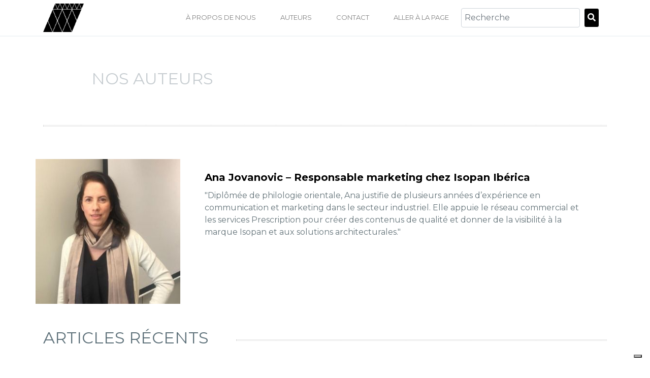

--- FILE ---
content_type: text/html; charset=UTF-8
request_url: https://blog.mannigroup.com/fr/author/ana-jovanovic-marketing-manager-de-isopan-iberica
body_size: 8332
content:
<!doctype html><!--[if lt IE 7]> <html class="no-js lt-ie9 lt-ie8 lt-ie7" lang="fr" > <![endif]--><!--[if IE 7]>    <html class="no-js lt-ie9 lt-ie8" lang="fr" >        <![endif]--><!--[if IE 8]>    <html class="no-js lt-ie9" lang="fr" >               <![endif]--><!--[if gt IE 8]><!--><html class="no-js" lang="fr"><!--<![endif]--><head>
    <meta charset="utf-8">
    <meta http-equiv="X-UA-Compatible" content="IE=edge,chrome=1">
    <meta name="author" content="Manni Group S.p.A.">
    <meta name="description" content="&quot;Diplômée de philologie orientale, Ana justifie de plusieurs années d’expérience en communication et marketing dans le secteur industriel. Elle appuie le réseau commercial et les services Prescription pour créer des contenus de qualité et donner de la visibilité à la marque Isopan et aux solutions architecturales.&quot;">
    <title>Le magazine de Manni Group | Tout sur la construction sèche | Ana Jovanovic – Responsable marketing chez Isopan Ibérica</title>
    <link rel="shortcut icon" href="https://blog.mannigroup.com/hubfs/brand/favicon%20manni.jpg">
    <link href="https://fonts.googleapis.com/css?family=Montserrat:300,400,700" rel="stylesheet">
    <meta name="viewport" content="width=device-width, initial-scale=1">

    <script src="/hs/hsstatic/jquery-libs/static-1.1/jquery/jquery-1.7.1.js"></script>
<script>hsjQuery = window['jQuery'];</script>
    <meta property="og:description" content="&quot;Diplômée de philologie orientale, Ana justifie de plusieurs années d’expérience en communication et marketing dans le secteur industriel. Elle appuie le réseau commercial et les services Prescription pour créer des contenus de qualité et donner de la visibilité à la marque Isopan et aux solutions architecturales.&quot;">
    <meta property="og:title" content="Le magazine de Manni Group | Tout sur la construction sèche | Ana Jovanovic – Responsable marketing chez Isopan Ibérica">
    <meta name="twitter:description" content="&quot;Diplômée de philologie orientale, Ana justifie de plusieurs années d’expérience en communication et marketing dans le secteur industriel. Elle appuie le réseau commercial et les services Prescription pour créer des contenus de qualité et donner de la visibilité à la marque Isopan et aux solutions architecturales.&quot;">
    <meta name="twitter:title" content="Le magazine de Manni Group | Tout sur la construction sèche | Ana Jovanovic – Responsable marketing chez Isopan Ibérica">

    

    
    <style>
a.cta_button{-moz-box-sizing:content-box !important;-webkit-box-sizing:content-box !important;box-sizing:content-box !important;vertical-align:middle}.hs-breadcrumb-menu{list-style-type:none;margin:0px 0px 0px 0px;padding:0px 0px 0px 0px}.hs-breadcrumb-menu-item{float:left;padding:10px 0px 10px 10px}.hs-breadcrumb-menu-divider:before{content:'›';padding-left:10px}.hs-featured-image-link{border:0}.hs-featured-image{float:right;margin:0 0 20px 20px;max-width:50%}@media (max-width: 568px){.hs-featured-image{float:none;margin:0;width:100%;max-width:100%}}.hs-screen-reader-text{clip:rect(1px, 1px, 1px, 1px);height:1px;overflow:hidden;position:absolute !important;width:1px}
</style>

    

    
<!--  Added by GoogleTagManager integration -->
<script>
var _hsp = window._hsp = window._hsp || [];
window.dataLayer = window.dataLayer || [];
function gtag(){dataLayer.push(arguments);}

var useGoogleConsentModeV2 = true;
var waitForUpdateMillis = 1000;



var hsLoadGtm = function loadGtm() {
    if(window._hsGtmLoadOnce) {
      return;
    }

    if (useGoogleConsentModeV2) {

      gtag('set','developer_id.dZTQ1Zm',true);

      gtag('consent', 'default', {
      'ad_storage': 'denied',
      'analytics_storage': 'denied',
      'ad_user_data': 'denied',
      'ad_personalization': 'denied',
      'wait_for_update': waitForUpdateMillis
      });

      _hsp.push(['useGoogleConsentModeV2'])
    }

    (function(w,d,s,l,i){w[l]=w[l]||[];w[l].push({'gtm.start':
    new Date().getTime(),event:'gtm.js'});var f=d.getElementsByTagName(s)[0],
    j=d.createElement(s),dl=l!='dataLayer'?'&l='+l:'';j.async=true;j.src=
    'https://www.googletagmanager.com/gtm.js?id='+i+dl;f.parentNode.insertBefore(j,f);
    })(window,document,'script','dataLayer','GTM-NS9HQM');

    window._hsGtmLoadOnce = true;
};

_hsp.push(['addPrivacyConsentListener', function(consent){
  if(consent.allowed || (consent.categories && consent.categories.analytics)){
    hsLoadGtm();
  }
}]);

</script>

<!-- /Added by GoogleTagManager integration -->


<script type="text/javascript">
var _iub = _iub || [];
_iub.csConfiguration = {
    "floatingPreferencesButtonDisplay":"bottom-right",
    "countryDetection":true,
    "consentOnContinuedBrowsing":false,
    "perPurposeConsent":true,
    "lang":"it",
    "siteId": 265916,
    "cookiePolicyId": 639543,
    "banner":{
      "acceptButtonDisplay":true,
      "customizeButtonDisplay":true,
      "acceptButtonColor":"#A7A7A7",
      "acceptButtonCaptionColor":"#FFFFFF",
      "customizeButtonColor":"#FFFFFF",
      "customizeButtonCaptionColor":"#000000",
      "rejectButtonDisplay":true,
      "rejectButtonColor":"#A7A7A7",
      "rejectButtonCaptionColor":"#FFFFFF",
      "textColor":"white",
      "backgroundColor":
      "#000001"
    },
    "callback": {
      onPreferenceExpressedOrNotNeeded: function(preference) {
        dataLayer.push({
          iubenda_ccpa_opted_out: _iub.cs.api.isCcpaOptedOut()
        });
        if (!preference) {
          dataLayer.push({
            event: "iubenda_preference_not_needed"
          });
        } else {
          if (preference.consent === true) {
            dataLayer.push({
              event: "iubenda_consent_given"
            });
          } else if (preference.consent === false) {
            dataLayer.push({
              event: "iubenda_consent_rejected"
            });
          } else if (preference.purposes) {
            for (var purposeId in preference.purposes) {
              if (preference.purposes[purposeId]) {
                dataLayer.push({
                  event: "iubenda_consent_given_purpose_" + purposeId
                });
              }
            }
          }
        }
      }
    }
  };
</script>
<script type="text/javascript" src="//cdn.iubenda.com/cs/tcf/stub-v2.js"></script>
<script type="text/javascript" src="//cdn.iubenda.com/cs/iubenda_cs.js" charset="UTF-8" async></script>
<script type="text/javascript">(function (w,d) {var loader = function () {var s = d.createElement("script"), tag = d.getElementsByTagName("script")[0]; s.src="https://cdn.iubenda.com/iubenda.js"; tag.parentNode.insertBefore(s,tag);}; if(w.addEventListener){w.addEventListener("load", loader, false);}else if(w.attachEvent){w.attachEvent("onload", loader);}else{w.onload = loader;}})(window, document);</script>
<link rel="next" href="https://blog.mannigroup.com/fr/author/ana-jovanovic-marketing-manager-de-isopan-iberica/page/2">
<meta property="og:url" content="https://blog.mannigroup.com/fr/author/ana-jovanovic-marketing-manager-de-isopan-iberica">
<meta property="og:type" content="blog">
<meta name="twitter:card" content="summary">
<link rel="alternate" type="application/rss+xml" href="https://blog.mannigroup.com/fr/rss.xml">
<meta name="twitter:domain" content="blog.mannigroup.com">
<script src="//platform.linkedin.com/in.js" type="text/javascript">
    lang: fr_FR
</script>

<meta http-equiv="content-language" content="fr">






    
    <link rel="stylesheet" href="https://blog.mannigroup.com/hubfs/hub_generated/template_assets/1/10335713565/1744301376065/template_style.min.css">
    <!-- Google Tag Manager -->
<script>(function(w,d,s,l,i){w[l]=w[l]||[];w[l].push({'gtm.start':
new Date().getTime(),event:'gtm.js'});var f=d.getElementsByTagName(s)[0],
j=d.createElement(s),dl=l!='dataLayer'?'&l='+l:'';j.async=true;j.src=
'https://www.googletagmanager.com/gtm.js?id='+i+dl;f.parentNode.insertBefore(j,f);
})(window,document,'script','dataLayer','GTM-NS9HQM');</script>
<!-- End Google Tag Manager -->
<meta name="google-site-verification" content="Pe-hv8C_BsMLAr-pbD9IkPvOdfJc30S-e4zvaY-uILc">
<meta name="generator" content="HubSpot"></head>
    <body>
<!--  Added by GoogleTagManager integration -->
<noscript><iframe src="https://www.googletagmanager.com/ns.html?id=GTM-NS9HQM" height="0" width="0" style="display:none;visibility:hidden"></iframe></noscript>

<!-- /Added by GoogleTagManager integration -->

      
  
  
      <nav class="navbar navbar-expand-lg navbar-light bg-white py-md-0">
  <div class="container">
    







      
      <a class="navbar-brand" href="https://blog.mannigroup.com/fr"><img src="https://blog.mannigroup.com/hubfs/brand/manni_group.png" alt="" class="img-fluid" style="max-width: 80px;"></a>
     
    
    <button class="navbar-toggler" type="button" data-toggle="collapse" data-target="#main_menu" aria-controls="main_menu" aria-expanded="false" aria-label="Toggle navigation">
      <span class="navbar-toggler-icon"></span>
    </button>
    <div class="collapse navbar-collapse" id="main_menu">
      
      
      <div id="hs_menu_wrapper_main-menu" class="hs-menu-wrapper active-branch flyouts hs-menu-flow-- navbar-nav ml-auto text-uppercase" role="navigation" data-sitemap-name="default_fr" data-menu-id="54790112900" aria-label="Navigation Menu">
 <ul role="menu">
  <li class="hs-menu-item hs-menu-depth-1" role="none"><a href="https://info.mannigroup.com/fr/manni-group-a-propos-de-nous" role="menuitem">À PROPOS DE NOUS</a></li>
  <li class="hs-menu-item hs-menu-depth-1" role="none"><a href="https://info.mannigroup.com/fr/manni-group-auteurs" role="menuitem">AUTEURS</a></li>
  <li class="hs-menu-item hs-menu-depth-1" role="none"><a href="https://info.mannigroup.com/fr/manni-group-contact" role="menuitem">CONTACT</a></li>
  <li class="hs-menu-item hs-menu-depth-1" role="none"><a href="https://mannigroup.com/fr/" role="menuitem">ALLER À LA PAGE</a></li>
 </ul>
</div>
      
      
      
      <form class="form-inline my-2 my-lg-0" action="https://blog.mannigroup.com//hs-search-results" method="get">
        
          <input class="form-control mr-sm-2" name="term" type="search" placeholder="Recherche" aria-label="Cerca">
        

        <input type="hidden" name="type" value="SITE_PAGE">
        <input type="hidden" name="type" value="BLOG_POST">
        <input type="hidden" name="type" value="LISTING_PAGE">
        <!-- <input type="hidden" name="type" value="LANDING_PAGE"> -->
        <button class="btn btn-primary my-2 my-sm-0" type="submit"><i class="fas fa-search"></i></button>
      </form>
      <div style="margin-left: 15px;">
        <span id="hs_cos_wrapper_language_switcher" class="hs_cos_wrapper hs_cos_wrapper_widget hs_cos_wrapper_type_language_switcher" style="" data-hs-cos-general-type="widget" data-hs-cos-type="language_switcher"></span>
      </div>
    </div>
  </div>
</nav>
  

      
      	
          
 					<section>
			<div class="container">
				<div class="row">
					<div class="col-md-10 offset-md-1 my-6">
            







            
						<h2 class="subtitle">NOS AUTEURS</h2>
            
						
					</div>
				</div>
				<div class="row">
					<div class="col-12 mb-6">
						<div class="divider"></div>
					</div>
				</div>
			</div>
		</section>

		<!-- author -->
		<section class="">
			<div class="container">
				<div class="row">
					<div class="col-sm-3 p-0">
						<img class="img-fluid" src="https://blog.mannigroup.com/hubfs/Ana%20Jovanovic%20%20-%20autore.jpg" alt="Ana Jovanovic – Responsable marketing chez Isopan Ibérica">
					</div>
					<div class="col-sm-9 p-0 bg-white">
						<div class="px-5 py-4 card-body">
							<h5 class="card-title">Ana Jovanovic – Responsable marketing chez Isopan Ibérica</h5>
							
							<p class="card-text">"Diplômée de philologie orientale, Ana justifie de plusieurs années d’expérience en communication et marketing dans le secteur industriel. Elle appuie le réseau commercial et les services Prescription pour créer des contenus de qualité et donner de la visibilité à la marque Isopan et aux solutions architecturales."</p>
						</div>
					</div>
				</div>
			</div>
		</section>

		<section>
			<div class="container">
				<div class="row py-5">
					<div class="col-md-4 col-sm-6 col-12">
            
						<h2>ARTICLES RÉCENTS</h2>
            
					</div>
					<div class="align-items-center col-12 col-md-8 col-sm-6 d-flex">
						<div class="divider"></div>
					</div>
				</div>
			</div>
		</section>

		<section>
			<div class="container">
      
				<div class="row mb-5 flex-row-reverse">
					<div class="col-md-6">
            <a href="https://blog.mannigroup.com/fr/isopan/maison-de-la-jeunesse-sputnik">
              <div class="h-100 w-100" style="background: url(https://blog.mannigroup.com/hubfs/Isopan%20-%20Centre%20Juvenil%20a%20Montorn%C3%A9s%20del%20Vall%C3%A9s%20-%2009-1.jpg) center center;background-size:cover">       
                
                  <img class="img-fluid d-md-none" src="https://blog.mannigroup.com/hubfs/Isopan%20-%20Centre%20Juvenil%20a%20Montorn%C3%A9s%20del%20Vall%C3%A9s%20-%2009-1.jpg" alt="Maison de la Jeunesse Sputnik avec façade ventilée Ark Wall">
                
              </div>
            </a>
          </div>
					<div class="col-md-6 d-flex align-items-center">
						<div>
							<p class="py-2 m-0 category">Panneau sandwich, Façades, architecture, couverture</p>
							<a href="https://blog.mannigroup.com/fr/isopan/maison-de-la-jeunesse-sputnik"><h3 class="">Maison de la Jeunesse Sputnik avec façade ventilée Ark Wall</h3></a>
							<a href="https://blog.mannigroup.com/fr/isopan/maison-de-la-jeunesse-sputnik">
                <p class="py-4">
								  </p><p><span>La nouvelle Maison de la Jeunesse Sputnik situé dans la municipalité de Montornés del Vallés, Barcelone, a été construit avec un système industrialisé et avec des objectifs environnementaux qui lui ont permis d'obtenir la certification «VERDE» (verte). Les solutions de façade et de toiture devaient...</span></p>
                <p></p>
              </a>
							<div class="py-4">
								<span class="pr-4">2 juin, 2022</span>
								
							</div>
						</div>
					</div>
				</div>
       
				<div class="row mb-5">
					<div class="col-md-6">
            <a href="https://blog.mannigroup.com/fr/isopan/construire-avec-panneaux-de-laine-de-roche">
              <div class="h-100 w-100" style="background: url(https://blog.mannigroup.com/hubfs/ISOPAN-Arriva-Madrid-Wenzel-042.jpg) center center;background-size:cover">       
                
                  <img class="img-fluid d-md-none" src="https://blog.mannigroup.com/hubfs/ISOPAN-Arriva-Madrid-Wenzel-042.jpg" alt="Construire à l’aide de panneaux de laine de roche ISOPAN : plus de protection contre le feu et une meilleure isolation acoustique">
                
              </div>
            </a>
          </div>
					<div class="col-md-6 d-flex align-items-center">
						<div>
							<p class="py-2 m-0 category">Façades, Isolation acoustique, architecture, couverture</p>
							<a href="https://blog.mannigroup.com/fr/isopan/construire-avec-panneaux-de-laine-de-roche"><h3 class="">Construire à l’aide de panneaux de laine de roche ISOPAN : plus de protection contre le feu et une meilleure isolation acoustique</h3></a>
							<a href="https://blog.mannigroup.com/fr/isopan/construire-avec-panneaux-de-laine-de-roche">
                <p class="py-4">
								  </p><p><strong><span>Afin d'offrir des solutions qui améliorent la protection contre le feu et les performances acoustiques des bâtiments, ISOPAN fabrique désormais aussi ses panneaux avec un noyau isolant en laine de roche, avec la certitude qu'ils sont conformes aux réglementations en vigueur.</span></strong></p>
                <p></p>
              </a>
							<div class="py-4">
								<span class="pr-4">1 juin, 2022</span>
								
							</div>
						</div>
					</div>
				</div>
       
				<div class="row mb-5 flex-row-reverse">
					<div class="col-md-6">
            <a href="https://blog.mannigroup.com/fr/isopan/nouvelles-finitions-emerald-et-diamond">
              <div class="h-100 w-100" style="background: url(https://blog.mannigroup.com/hubfs/ISOPAN-Nuevos%20acabados%20est%C3%A9ticos-06.jpg) center center;background-size:cover">       
                
                  <img class="img-fluid d-md-none" src="https://blog.mannigroup.com/hubfs/ISOPAN-Nuevos%20acabados%20est%C3%A9ticos-06.jpg" alt="Emerald et Diamond, les nouvelles finitions esthétiques des panneaux sandwich Isopan pour façades et cloisons intérieures">
                
              </div>
            </a>
          </div>
					<div class="col-md-6 d-flex align-items-center">
						<div>
							<p class="py-2 m-0 category">Panneau sandwich, Façades, toiture</p>
							<a href="https://blog.mannigroup.com/fr/isopan/nouvelles-finitions-emerald-et-diamond"><h3 class="">Emerald et Diamond, les nouvelles finitions esthétiques des panneaux sandwich Isopan pour façades et cloisons intérieures</h3></a>
							<a href="https://blog.mannigroup.com/fr/isopan/nouvelles-finitions-emerald-et-diamond">
                <p class="py-4">
								  </p><p><strong><span>Isopan a développé deux nouvelles finitions esthétiques pour ses panneaux sandwich. Elles présentent un effet visuel élégant et brillant pour les revêtements de façades extérieures et les cloisons intérieures. Les propositions Emerald et Diamond offrent des solutions d'une plus grande qualité...</span></strong></p>
                <p></p>
              </a>
							<div class="py-4">
								<span class="pr-4">1 juin, 2022</span>
								
							</div>
						</div>
					</div>
				</div>
       
				<div class="row mb-5">
					<div class="col-md-6">
            <a href="https://blog.mannigroup.com/fr/isopan/siege-arriva-spain-madrid">
              <div class="h-100 w-100" style="background: url(https://blog.mannigroup.com/hubfs/Isopan-Wenzel-Arriva-0003.jpg) center center;background-size:cover">       
                
                  <img class="img-fluid d-md-none" src="https://blog.mannigroup.com/hubfs/Isopan-Wenzel-Arriva-0003.jpg" alt="Le siège d'Arriva Spain équipé de panneaux sandwichs Isopan">
                
              </div>
            </a>
          </div>
					<div class="col-md-6 d-flex align-items-center">
						<div>
							<p class="py-2 m-0 category">Panneau sandwich, Façades, architecture</p>
							<a href="https://blog.mannigroup.com/fr/isopan/siege-arriva-spain-madrid"><h3 class="">Le siège d'Arriva Spain équipé de panneaux sandwichs Isopan</h3></a>
							<a href="https://blog.mannigroup.com/fr/isopan/siege-arriva-spain-madrid">
                <p class="py-4">
								  </p><p style="text-align: justify;"><span style="color: #000000;"><strong>Atteindre une efficacité énergétique maximale est l'objectif que s'est fixé Arriva Spain. Cette entreprise dédiée au transport de passagers, en a décidé ainsi lors de la conception et de la construction de son nouveau siège à Alcorcón (Madrid). Le projet, réalisé par le studio d'architecture Adam...</strong></span></p>
                <p></p>
              </a>
							<div class="py-4">
								<span class="pr-4">3 mai, 2022</span>
								
							</div>
						</div>
					</div>
				</div>
       
				<div class="row mb-5 flex-row-reverse">
					<div class="col-md-6">
            <a href="https://blog.mannigroup.com/fr/isopan/architectural-talks-entretien-metaa">
              <div class="h-100 w-100" style="background: url(https://blog.mannigroup.com/hubfs/MGDA2020-1st-GardenRiftTower-2.jpg) center center;background-size:cover">       
                
                  <img class="img-fluid d-md-none" src="https://blog.mannigroup.com/hubfs/MGDA2020-1st-GardenRiftTower-2.jpg" alt="MGDA WINNERS | Entretien avec METAA, Premier Gagnant du Manni Group Design Award : Detroit Waterfront District">
                
              </div>
            </a>
          </div>
					<div class="col-md-6 d-flex align-items-center">
						<div>
							<p class="py-2 m-0 category">toiture, architecture</p>
							<a href="https://blog.mannigroup.com/fr/isopan/architectural-talks-entretien-metaa"><h3 class="">MGDA WINNERS | Entretien avec METAA, Premier Gagnant du Manni Group Design Award : Detroit Waterfront District</h3></a>
							<a href="https://blog.mannigroup.com/fr/isopan/architectural-talks-entretien-metaa">
                <p class="py-4">
								  </p></a><p><a href="https://blog.mannigroup.com/fr/isopan/architectural-talks-entretien-metaa"><span style="color: #000000;"></span></a><a href="https://www.instagram.com/atelier.metaa/" rel="noopener" target="_blank"><span style="font-weight: bold;">METAA</span></a> est l'équipe française du projet vainqueur de la précédente édition du concours MANNI GROUP DESIGN AWARD. Il s'agit d'un jeune studio d'architecture multiculturelle qui se compose de Clément Meynard, Thomas Labarthe, Sergey Guichard et de Jung Hwan Kim. Leur objectif : se développer dans les...</p>
                <p></p>
              
							<div class="py-4">
								<span class="pr-4">30 nov., 2021</span>
								
							</div>
						</div>
					</div>
				</div>
       
				<div class="row mb-5">
					<div class="col-md-6">
            <a href="https://blog.mannigroup.com/fr/ameliorer-la-chaine-du-froid-une-strategie-pour-le-developpement-de-la-planete">
              <div class="h-100 w-100" style="background: url(https://blog.mannigroup.com/hubfs/annie-spratt-QYcSeY7vuZM-unsplash.jpg) center center;background-size:cover">       
                
                  <img class="img-fluid d-md-none" src="https://blog.mannigroup.com/hubfs/annie-spratt-QYcSeY7vuZM-unsplash.jpg" alt="Améliorer la chaîne du froid : une stratégie pour le développement de la planète">
                
              </div>
            </a>
          </div>
					<div class="col-md-6 d-flex align-items-center">
						<div>
							<p class="py-2 m-0 category"></p>
							<a href="https://blog.mannigroup.com/fr/ameliorer-la-chaine-du-froid-une-strategie-pour-le-developpement-de-la-planete"><h3 class="">Améliorer la chaîne du froid : une stratégie pour le développement de la planète</h3></a>
							<a href="https://blog.mannigroup.com/fr/ameliorer-la-chaine-du-froid-une-strategie-pour-le-developpement-de-la-planete">
                <p class="py-4">
								  </p><p>L'une des questions les plus complexes du développement durable est de savoir comment le monde va répondre à la nécessité de produire de la nourriture pour des millions de personnes. De nombreux pays en développement ne sont pas en mesure de satisfaire l'un des droits de l'homme les plus...</p>
                <p></p>
              </a>
							<div class="py-4">
								<span class="pr-4">11 nov., 2021</span>
								
							</div>
						</div>
					</div>
				</div>
       
				<div class="row mb-5 flex-row-reverse">
					<div class="col-md-6">
            <a href="https://blog.mannigroup.com/fr/isopan/chambres-froides">
              <div class="h-100 w-100" style="background: url(https://blog.mannigroup.com/hubfs/aaron-burden-71492-unsplash_1250x549-1.jpg) center center;background-size:cover">       
                
                  <img class="img-fluid d-md-none" src="https://blog.mannigroup.com/hubfs/aaron-burden-71492-unsplash_1250x549-1.jpg" alt="Les difficultés liées à une installation optimales des chambres froides">
                
              </div>
            </a>
          </div>
					<div class="col-md-6 d-flex align-items-center">
						<div>
							<p class="py-2 m-0 category">Chaîne du froid</p>
							<a href="https://blog.mannigroup.com/fr/isopan/chambres-froides"><h3 class="">Les difficultés liées à une installation optimales des chambres froides</h3></a>
							<a href="https://blog.mannigroup.com/fr/isopan/chambres-froides">
                <p class="py-4">
								  </p><p><span style="color: #444444;">La grande difficulté pour l'industrie de la réfrigération est de concevoir des <span style="font-weight: bold;">chambres froides</span> et des systèmes de réfrigération à la fois efficaces et respectueux de l'environnement. Que faut-il prendre en compte pour y parvenir?</span></p>
                <p></p>
              </a>
							<div class="py-4">
								<span class="pr-4">29 oct., 2021</span>
								
							</div>
						</div>
					</div>
				</div>
       
				<div class="row mb-5">
					<div class="col-md-6">
            <a href="https://blog.mannigroup.com/fr/isopan/lavenir-de-la-decarbonisation-dans-le-secteur-du-batiment">
              <div class="h-100 w-100" style="background: url(https://blog.mannigroup.com/hubfs/contaminaci%C3%B3n_ciudades_1250x549-1.jpg) center center;background-size:cover">       
                
                  <img class="img-fluid d-md-none" src="https://blog.mannigroup.com/hubfs/contaminaci%C3%B3n_ciudades_1250x549-1.jpg" alt="L'avenir de la décarbonisation dans le secteur du bâtiment">
                
              </div>
            </a>
          </div>
					<div class="col-md-6 d-flex align-items-center">
						<div>
							<p class="py-2 m-0 category">Isolation thermique, toiture</p>
							<a href="https://blog.mannigroup.com/fr/isopan/lavenir-de-la-decarbonisation-dans-le-secteur-du-batiment"><h3 class="">L'avenir de la décarbonisation dans le secteur du bâtiment</h3></a>
							<a href="https://blog.mannigroup.com/fr/isopan/lavenir-de-la-decarbonisation-dans-le-secteur-du-batiment">
                <p class="py-4">
								  </p><p><span style="color: #000000;">Le réchauffement climatique que subit la planète en raison de l'augmentation du C02 dans l'atmosphère, causée par les activités humaines telles que la consommation d'énergies fossiles, souligne la nécessité d'une transition vers un nouveau modèle pour rétablir l'équilibre écologique et tenter...</span></p>
                <p></p>
              </a>
							<div class="py-4">
								<span class="pr-4">29 oct., 2021</span>
								
							</div>
						</div>
					</div>
				</div>
       
				<div class="row mb-5 flex-row-reverse">
					<div class="col-md-6">
            <a href="https://blog.mannigroup.com/fr/isopan/cinq-modeles-de-villes">
              <div class="h-100 w-100" style="background: url(https://blog.mannigroup.com/hubfs/ciudad_paris_1250x549.jpg) center center;background-size:cover">       
                
                  <img class="img-fluid d-md-none" src="https://blog.mannigroup.com/hubfs/ciudad_paris_1250x549.jpg" alt="Cinq modèles de villes">
                
              </div>
            </a>
          </div>
					<div class="col-md-6 d-flex align-items-center">
						<div>
							<p class="py-2 m-0 category">toiture, efficacité énergétique</p>
							<a href="https://blog.mannigroup.com/fr/isopan/cinq-modeles-de-villes"><h3 class="">Cinq modèles de villes</h3></a>
							<a href="https://blog.mannigroup.com/fr/isopan/cinq-modeles-de-villes">
                <p class="py-4">
								  </p><p><span>D’après l’ONU, plus de la moitié de la population mondiale vit dans des villes, et en 2050, le nombre atteindra les deux tiers. Cette tendance rend nécessaire la transformation des centres urbains, afin qu’ils deviennent des foyers d’innovation qui permettent aux générations futures d’avoir une vie...</span></p>
                <p></p>
              </a>
							<div class="py-4">
								<span class="pr-4">13 oct., 2021</span>
								
							</div>
						</div>
					</div>
				</div>
       
				<div class="row mb-5">
					<div class="col-md-6">
            <a href="https://blog.mannigroup.com/fr/isopan/le-certificat-epd">
              <div class="h-100 w-100" style="background: url(https://blog.mannigroup.com/hubfs/isodomus_wtm3.jpg) center center;background-size:cover">       
                
                  <img class="img-fluid d-md-none" src="https://blog.mannigroup.com/hubfs/isodomus_wtm3.jpg" alt="Isopan met à jour le certificat EPD: l'impact environnemental de la technologie LEAF est réduit jusqu'à 20 %">
                
              </div>
            </a>
          </div>
					<div class="col-md-6 d-flex align-items-center">
						<div>
							<p class="py-2 m-0 category">Certifications, toiture, efficacité énergétique</p>
							<a href="https://blog.mannigroup.com/fr/isopan/le-certificat-epd"><h3 class="">Isopan met à jour le certificat EPD: l'impact environnemental de la technologie LEAF est réduit jusqu'à 20 %</h3></a>
							<a href="https://blog.mannigroup.com/fr/isopan/le-certificat-epd">
                <p class="py-4">
								  </p><p><span style="color: #000000;">Les innovations se réfèrent à l'introduction de produits spéciaux et à l'utilisation d'une nouvelle approche de calcul: avec la révision&nbsp;2020 de la Déclaration environnementale des produits, Isopan renouvelle son engagement pour la construction durable.</span></p>
                <p></p>
              </a>
							<div class="py-4">
								<span class="pr-4">13 oct., 2021</span>
								
							</div>
						</div>
					</div>
				</div>
       
				<!-- fine articoli -->
				<div class="row">
					
          
          <div class="col-12 mb-5">
            <div class="divider mt-5"></div>
						<div class="py-4 d-flex text-muted font-weight-bold">
							<div class="col p-0"></div>
							<div class="col p-0 text-center"><a class="all-posts-link text-grey" href="https://blog.mannigroup.com/fr/all">
                
                TOUS LES ARTICLES
                
                </a></div>
							<div class="col p-0 text-right"> <a class="next-posts-link text-grey" href="https://blog.mannigroup.com/fr/author/ana-jovanovic-marketing-manager-de-isopan-iberica/page/2">
                
                ARTICLES SUIVANTS
                
                <i class="fas fa-chevron-right"></i></a></div>
						</div>
          </div>
          
				</div>
			</div>
		</section>
        
			

      









<section class="py-6 bg-gradient text-white">
  <div class="container">
    <div class="row text-center">
      <div class="col-md-8 offset-md-2">
        
          <h2 class="text-white">Abonnez-vous à notre newsletter</h2>
          <p class="text-white">Laissez vos coordonnées pour être tenu(e) au courant des produits, services et activités de Manni Group</p>
          <div class="py-3">
            <h3 id="hs_cos_wrapper_newsletter_form_title" class="hs_cos_wrapper form-title" data-hs-cos-general-type="widget_field" data-hs-cos-type="text"></h3>

<div id="hs_form_target_newsletter_form"></div>










          </div>
        

      </div>
    </div>
  </div>
</section>

<footer class="py-4 bg-footer text-white">
  <div class="container">
    <div class="row">
      <div class="col-12">
        
        

      </div>
    </div>
    <div class="row text-center py-4">
      <div class="col-12">
        
        <a href="https://www.facebook.com/Isopan.Spa/" class="btn btn-light mx-2 radius-0" style="width: 38px;" target="_blank"><i class="fab fa-facebook-f"></i></a>
        <a href="https://www.linkedin.com/company/isopan-insulating-design/" class="btn btn-light mx-2 radius-0" style="width: 38px;" target="_blank"><i class="fab fa-linkedin-in"></i></a>
      </div>
    </div>
    <div class="row pb-4">
      <div class="col-12">
        <div class="divider"></div>
      </div>
    </div>
    <div class="">
        
            <div class="col-12 text-center">
            Capital social: € 67,000,000.00 | Registrul Comertului: VR 297162 | Asociat unic: Gruppo Manni S.r.l. | Nr TVA: 02960130231 | © Manni Group - Toate drepturile rezervate
            </div>
        

    </div>
  </div>
</footer>
        
<!-- HubSpot performance collection script -->
<script defer src="/hs/hsstatic/content-cwv-embed/static-1.1293/embed.js"></script>

    <!--[if lte IE 8]>
    <script charset="utf-8" src="https://js.hsforms.net/forms/v2-legacy.js"></script>
    <![endif]-->

<script data-hs-allowed="true" src="/_hcms/forms/v2.js"></script>

    <script data-hs-allowed="true">
        var options = {
            portalId: '5267567',
            formId: 'dbca6af0-c34d-48d2-a07b-1c3371779394',
            formInstanceId: '4996',
            
            pageId: '54715120669',
            
            region: 'na1',
            
            
            
            
            
            
            
            
            
            css: '',
            target: '#hs_form_target_newsletter_form',
            
            
            
            
            
            
            
            contentType: "listing-page",
            
            
            
            formsBaseUrl: '/_hcms/forms/',
            
            
            
            formData: {
                cssClass: 'hs-form stacked hs-custom-form'
            }
        };

        options.getExtraMetaDataBeforeSubmit = function() {
            var metadata = {};
            

            if (hbspt.targetedContentMetadata) {
                var count = hbspt.targetedContentMetadata.length;
                var targetedContentData = [];
                for (var i = 0; i < count; i++) {
                    var tc = hbspt.targetedContentMetadata[i];
                     if ( tc.length !== 3) {
                        continue;
                     }
                     targetedContentData.push({
                        definitionId: tc[0],
                        criterionId: tc[1],
                        smartTypeId: tc[2]
                     });
                }
                metadata["targetedContentMetadata"] = JSON.stringify(targetedContentData);
            }

            return metadata;
        };

        hbspt.forms.create(options);
    </script>

<script src="/hs/hsstatic/keyboard-accessible-menu-flyouts/static-1.17/bundles/project.js"></script>

<!-- Start of HubSpot Analytics Code -->
<script type="text/javascript">
var _hsq = _hsq || [];
_hsq.push(["setContentType", "listing-page"]);
_hsq.push(["setCanonicalUrl", "https:\/\/blog.mannigroup.com\/fr\/author\/ana-jovanovic-marketing-manager-de-isopan-iberica"]);
_hsq.push(["setPageId", "99996931413"]);
_hsq.push(["setContentMetadata", {
    "contentPageId": 99997303602,
    "legacyPageId": "99996931413",
    "contentFolderId": null,
    "contentGroupId": 54715120669,
    "abTestId": null,
    "languageVariantId": 99996931413,
    "languageCode": "fr",
    
    
}]);
</script>

<script type="text/javascript" id="hs-script-loader" async defer src="/hs/scriptloader/5267567.js"></script>
<!-- End of HubSpot Analytics Code -->


<script type="text/javascript">
var hsVars = {
    render_id: "e0044319-0b98-4159-9506-b27e33ec0a27",
    ticks: 1767431807733,
    page_id: 99996931413,
    
    content_group_id: 54715120669,
    portal_id: 5267567,
    app_hs_base_url: "https://app.hubspot.com",
    cp_hs_base_url: "https://cp.hubspot.com",
    language: "fr",
    analytics_page_type: "listing-page",
    scp_content_type: "",
    
    analytics_page_id: "99996931413",
    category_id: 7,
    folder_id: 0,
    is_hubspot_user: false
}
</script>


<script defer src="/hs/hsstatic/HubspotToolsMenu/static-1.432/js/index.js"></script>


<div id="fb-root"></div>
  <script>(function(d, s, id) {
  var js, fjs = d.getElementsByTagName(s)[0];
  if (d.getElementById(id)) return;
  js = d.createElement(s); js.id = id;
  js.src = "//connect.facebook.net/fr_CA/sdk.js#xfbml=1&version=v3.0";
  fjs.parentNode.insertBefore(js, fjs);
 }(document, 'script', 'facebook-jssdk'));</script>
<!-- Google Tag Manager (noscript) -->
<noscript><iframe src="https://www.googletagmanager.com/ns.html?id=GTM-NS9HQM" height="0" width="0" style="display:none;visibility:hidden"></iframe></noscript>
<!-- End Google Tag Manager (noscript) -->

  <script src="https://blog.mannigroup.com/hubfs/hub_generated/template_assets/1/10335726773/1744301383855/template_all.js"></script>
    
</body></html>